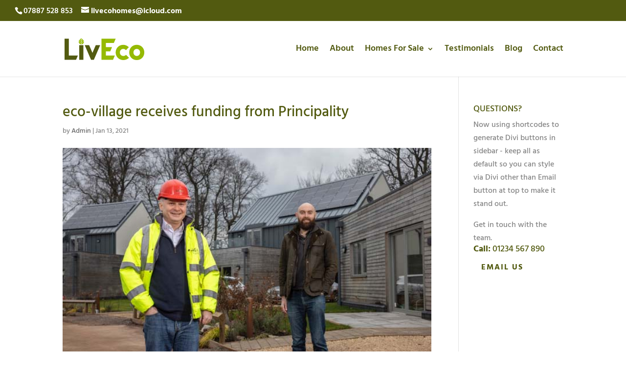

--- FILE ---
content_type: text/css
request_url: https://www.liv-eco.com/wp-content/et-cache/global/et-divi-customizer-global.min.css?ver=1764997130
body_size: 9503
content:
body,.et_pb_column_1_2 .et_quote_content blockquote cite,.et_pb_column_1_2 .et_link_content a.et_link_main_url,.et_pb_column_1_3 .et_quote_content blockquote cite,.et_pb_column_3_8 .et_quote_content blockquote cite,.et_pb_column_1_4 .et_quote_content blockquote cite,.et_pb_blog_grid .et_quote_content blockquote cite,.et_pb_column_1_3 .et_link_content a.et_link_main_url,.et_pb_column_3_8 .et_link_content a.et_link_main_url,.et_pb_column_1_4 .et_link_content a.et_link_main_url,.et_pb_blog_grid .et_link_content a.et_link_main_url,body .et_pb_bg_layout_light .et_pb_post p,body .et_pb_bg_layout_dark .et_pb_post p{font-size:16px}.et_pb_slide_content,.et_pb_best_value{font-size:18px}body{color:#868686}h1,h2,h3,h4,h5,h6{color:#525a10}#et_search_icon:hover,.mobile_menu_bar:before,.mobile_menu_bar:after,.et_toggle_slide_menu:after,.et-social-icon a:hover,.et_pb_sum,.et_pb_pricing li a,.et_pb_pricing_table_button,.et_overlay:before,.entry-summary p.price ins,.et_pb_member_social_links a:hover,.et_pb_widget li a:hover,.et_pb_filterable_portfolio .et_pb_portfolio_filters li a.active,.et_pb_filterable_portfolio .et_pb_portofolio_pagination ul li a.active,.et_pb_gallery .et_pb_gallery_pagination ul li a.active,.wp-pagenavi span.current,.wp-pagenavi a:hover,.nav-single a,.tagged_as a,.posted_in a{color:#525a10}.et_pb_contact_submit,.et_password_protected_form .et_submit_button,.et_pb_bg_layout_light .et_pb_newsletter_button,.comment-reply-link,.form-submit .et_pb_button,.et_pb_bg_layout_light .et_pb_promo_button,.et_pb_bg_layout_light .et_pb_more_button,.et_pb_contact p input[type="checkbox"]:checked+label i:before,.et_pb_bg_layout_light.et_pb_module.et_pb_button{color:#525a10}.footer-widget h4{color:#525a10}.et-search-form,.nav li ul,.et_mobile_menu,.footer-widget li:before,.et_pb_pricing li:before,blockquote{border-color:#525a10}.et_pb_counter_amount,.et_pb_featured_table .et_pb_pricing_heading,.et_quote_content,.et_link_content,.et_audio_content,.et_pb_post_slider.et_pb_bg_layout_dark,.et_slide_in_menu_container,.et_pb_contact p input[type="radio"]:checked+label i:before{background-color:#525a10}.container,.et_pb_row,.et_pb_slider .et_pb_container,.et_pb_fullwidth_section .et_pb_title_container,.et_pb_fullwidth_section .et_pb_title_featured_container,.et_pb_fullwidth_header:not(.et_pb_fullscreen) .et_pb_fullwidth_header_container{max-width:1250px}.et_boxed_layout #page-container,.et_boxed_layout.et_non_fixed_nav.et_transparent_nav #page-container #top-header,.et_boxed_layout.et_non_fixed_nav.et_transparent_nav #page-container #main-header,.et_fixed_nav.et_boxed_layout #page-container #top-header,.et_fixed_nav.et_boxed_layout #page-container #main-header,.et_boxed_layout #page-container .container,.et_boxed_layout #page-container .et_pb_row{max-width:1410px}a{color:#95ba04}.nav li ul{border-color:}.et_secondary_nav_enabled #page-container #top-header{background-color:#525a10!important}#et-secondary-nav li ul{background-color:#525a10}#et-secondary-nav li ul{background-color:}#top-header,#top-header a{color:}.et_header_style_centered .mobile_nav .select_page,.et_header_style_split .mobile_nav .select_page,.et_nav_text_color_light #top-menu>li>a,.et_nav_text_color_dark #top-menu>li>a,#top-menu a,.et_mobile_menu li a,.et_nav_text_color_light .et_mobile_menu li a,.et_nav_text_color_dark .et_mobile_menu li a,#et_search_icon:before,.et_search_form_container input,span.et_close_search_field:after,#et-top-navigation .et-cart-info{color:#525a10}.et_search_form_container input::-moz-placeholder{color:#525a10}.et_search_form_container input::-webkit-input-placeholder{color:#525a10}.et_search_form_container input:-ms-input-placeholder{color:#525a10}#top-header,#top-header a,#et-secondary-nav li li a,#top-header .et-social-icon a:before{font-size:16px;font-weight:bold;font-style:normal;text-transform:none;text-decoration:none}#top-menu li a{font-size:18px}body.et_vertical_nav .container.et_search_form_container .et-search-form input{font-size:18px!important}#top-menu li.current-menu-ancestor>a,#top-menu li.current-menu-item>a,#top-menu li.current_page_item>a{color:#95ba04}#main-footer{background-color:#2e2e2e}#main-footer .footer-widget h4,#main-footer .widget_block h1,#main-footer .widget_block h2,#main-footer .widget_block h3,#main-footer .widget_block h4,#main-footer .widget_block h5,#main-footer .widget_block h6{color:#95ba04}.footer-widget li:before{border-color:#95ba04}#footer-widgets .footer-widget li:before{top:10.6px}.bottom-nav,.bottom-nav a,.bottom-nav li.current-menu-item a{color:#eaeaea}#et-footer-nav .bottom-nav li.current-menu-item a{color:#eaeaea}body .et_pb_button{font-size:16px;background-color:#ffffff;border-width:0px!important;border-radius:0px;font-weight:bold;font-style:normal;text-transform:uppercase;text-decoration:none;;letter-spacing:2px}body.et_pb_button_helper_class .et_pb_button,body.et_pb_button_helper_class .et_pb_module.et_pb_button{color:#525a10}body .et_pb_button:after{content:'A';font-size:16px}body .et_pb_bg_layout_light.et_pb_button:hover,body .et_pb_bg_layout_light .et_pb_button:hover,body .et_pb_button:hover{color:#ffffff!important;background-color:#95ba04;border-color:!important;border-radius:0px;letter-spacing:2px}@media only screen and (min-width:981px){.et_header_style_left #et-top-navigation,.et_header_style_split #et-top-navigation{padding:50px 0 0 0}.et_header_style_left #et-top-navigation nav>ul>li>a,.et_header_style_split #et-top-navigation nav>ul>li>a{padding-bottom:50px}.et_header_style_split .centered-inline-logo-wrap{width:100px;margin:-100px 0}.et_header_style_split .centered-inline-logo-wrap #logo{max-height:100px}.et_pb_svg_logo.et_header_style_split .centered-inline-logo-wrap #logo{height:100px}.et_header_style_centered #top-menu>li>a{padding-bottom:18px}.et_header_style_slide #et-top-navigation,.et_header_style_fullscreen #et-top-navigation{padding:41px 0 41px 0!important}.et_header_style_centered #main-header .logo_container{height:100px}#logo{max-height:80%}.et_pb_svg_logo #logo{height:80%}.et_header_style_centered.et_hide_primary_logo #main-header:not(.et-fixed-header) .logo_container,.et_header_style_centered.et_hide_fixed_logo #main-header.et-fixed-header .logo_container{height:18px}.et_fixed_nav #page-container .et-fixed-header#top-header{background-color:!important}.et_fixed_nav #page-container .et-fixed-header#top-header #et-secondary-nav li ul{background-color:}.et-fixed-header #top-menu li a{font-size:16px}.et-fixed-header #top-menu a,.et-fixed-header #et_search_icon:before,.et-fixed-header #et_top_search .et-search-form input,.et-fixed-header .et_search_form_container input,.et-fixed-header .et_close_search_field:after,.et-fixed-header #et-top-navigation .et-cart-info{color:#525a10!important}.et-fixed-header .et_search_form_container input::-moz-placeholder{color:#525a10!important}.et-fixed-header .et_search_form_container input::-webkit-input-placeholder{color:#525a10!important}.et-fixed-header .et_search_form_container input:-ms-input-placeholder{color:#525a10!important}.et-fixed-header #top-menu li.current-menu-ancestor>a,.et-fixed-header #top-menu li.current-menu-item>a,.et-fixed-header #top-menu li.current_page_item>a{color:#525a10!important}.et-fixed-header#top-header a{color:}}@media only screen and (min-width:1562px){.et_pb_row{padding:31px 0}.et_pb_section{padding:62px 0}.single.et_pb_pagebuilder_layout.et_full_width_page .et_post_meta_wrapper{padding-top:93px}.et_pb_fullwidth_section{padding:0}}	h1,h2,h3,h4,h5,h6{font-family:'Hind',Helvetica,Arial,Lucida,sans-serif}body,input,textarea,select{font-family:'Hind',Helvetica,Arial,Lucida,sans-serif}.et_pb_button{font-family:'Hind',Helvetica,Arial,Lucida,sans-serif}#top-header .container{font-family:'Hind',Helvetica,Arial,Lucida,sans-serif}#top-menu li li a{font-size:14px;border-bottom:1px solid #000}.single .et_pb_post{margin-bottom:0}.single .post{padding-bottom:0}@media (max-width:767px){.et_header_style_left .logo_container{position:relative}#main-header .container{display:grid;justify-content:center;align-items:center;grid-template-columns:70% 30%;grid-auto-rows:50% 50%}#logo{grid-column:1/2;grid-row:1/2}#et-top-navigation{grid-column:2/3;grid-row:1/2;padding-left:0!important}#wtfdivi003-widget-area-wrap{grid-column:1/3;grid-row:2/3;margin-top:-30px;align-self:center;justify-self:center;padding:.7em 1.4em}}@media screen and (min-width:481px) and (max-width:767px){#main-header .container{grid-template-columns:40% 40% 20%;grid-template-rows:100%}#logo{grid-column:1/2}#wtfdivi003-widget-area-wrap{grid-column:2/3;grid-row:1/3;margin-top:-45px}#et-top-navigation{grid-column:3/4;align-self:center}}@media screen and (min-width:768px) and (max-width:980px){#main-header .container{display:grid;grid-template-columns:40% 30% 30%}#logo{grid-column:1/2}#wtfdivi003-widget-area-wrap{grid-column:2/3;margin-top:-60px}#et-top-navigation{grid-column:3/4}}@media screen and (min-width:1100px) and (max-width:1400px){#main-header .container{grid-template-columns:20% 20% 60%}#et-top-navigation{justify-self:end}}@media (min-width:981px){#main-header .container{display:grid;grid-template-columns:20% 25% 55%}#logo{grid-column:1/2}#wtfdivi003-widget-area-wrap{grid-column:2/3;margin-top:-90px}#top-menu,.et-menu,nav#top-menu-nav,nav.et-menu-nav{float:none}#et-top-navigation{grid-column:3/4;float:none;padding-left:0!important;justify-content:center}#top-menu-nav #top-menu{display:flex;flex-direction:row;justify-content:center}}.et_pb_widget a{color:#fff}